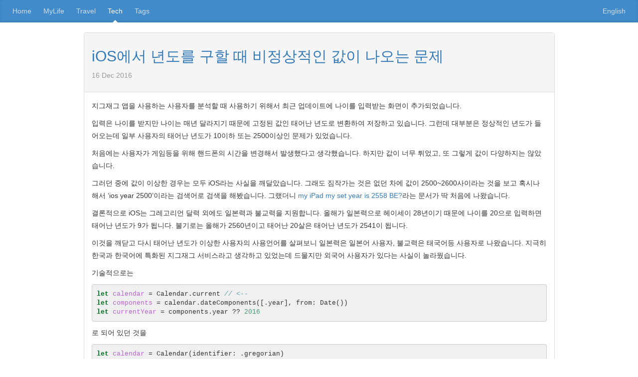

--- FILE ---
content_type: text/html; charset=utf-8
request_url: http://sixmen.com/ko/tech/page/14/
body_size: 7613
content:
<!DOCTYPE html>
<html lang='ko'>

<head>
  <meta charset='utf-8'>

  
  <title>sixmen.com: Tech</title>
  
  
  <meta name='author' content='Sangmin Yoon'>
  <meta name='viewport' content='width=device-width, initial-scale=1.0'>

  <link rel='stylesheet' href='https://maxcdn.bootstrapcdn.com/bootstrap/3.3.6/css/bootstrap.min.css'>
  <link href='/css/style.css?body=1' rel='stylesheet' type='text/css' media='all'>
  <link href='/css/syntax.css?body=1' rel='stylesheet' type='text/css' media='all'>

  <!--[if lt IE 9]>
  <script src='https://oss.maxcdn.com/libs/html5shiv/3.7.0/html5shiv.js'></script>
  <script src='https://oss.maxcdn.com/libs/respond.js/1.4.2/respond.min.js'></script>
  <![endif]-->
</head>

<body>
<div class='hp-navbar'>
  <div class='container-fluid'>
    <div class='row'>
      <div class='col-xs-12'>
        
        <nav class='hp-nav'>
          <a class='hp-nav-item'
            href='/ko/'>Home</a>
          <a class='hp-nav-item'
            href='/ko/mylife/'>MyLife</a>
          <a class='hp-nav-item'
            href='/ko/travel/'>Travel</a>
          <a class='hp-nav-item active'
            href='/ko/tech/'>Tech</a>
          <a class='hp-nav-item'
            href='/ko/tags/'>Tags</a>
          <a class='hp-nav-item pull-right' href='/en/'>English</a>
        </nav>
      </div>
    </div>
  </div>
</div>



<div class='container'>

  <div class='row' style='margin-top: 20px;'>

    <div class='col-sm-10 col-sm-offset-1'>
      
      <div class='panel panel-default'>
        <div class='panel-heading'>
          <h2 class='posts-title'><a href='/ko/tech/2016-12-16-1-ios-calendar/'>iOS에서 년도를 구할 때 비정상적인 값이 나오는 문제</a></h2>
          <p class='posts-date'>16 Dec 2016</p>
        </div>
        <div class='panel-body'>
          <p>지그재그 앱을 사용하는 사용자를 분석할 때 사용하기 위해서
최근 업데이트에 나이를 입력받는 화면이 추가되었습니다.</p>
<p>입력은 나이를 받지만 나이는 매년 달라지기 때문에 고정된 값인 태어난 년도로 변환하여 저장하고 있습니다.
그런데 대부분은 정상적인 년도가 들어오는데 일부 사용자의 태어난 년도가 10이하 또는 2500이상인 문제가 있었습니다.</p>
<p>처음에는 사용자가 게임등을 위해 핸드폰의 시간을 변경해서 발생했다고 생각했습니다.
하지만 값이 너무 튀었고, 또 그렇게 값이 다양하지는 않았습니다.</p>
<p>그러던 중에 값이 이상한 경우는 모두 iOS라는 사실을 깨달았습니다.
그래도 짐작가는 것은 없던 차에 값이 2500~2600사이라는 것을 보고 혹시나 해서 &lsquo;ios year 2500&rsquo;이라는
검색어로 검색을 해봤습니다. 그랬더니 <a href="http://forums.imore.com/general-apple-news-discussion/262432-my-ipad-my-set-year-2558-a.html">my iPad my set year is 2558 BE?</a>라는
문서가 딱 처음에 나왔습니다.</p>
<p>결론적으로 iOS는 그레고리언 달력 외에도 일본력과 불교력을 지원합니다.
올해가 일본력으로 헤이세이 28년이기 때문에 나이를 20으로 입력하면 태어난 년도가 9가 됩니다.
불기로는 올해가 2560년이고 태어난 20살은 태어난 년도가 2541이 됩니다.</p>
<p>이것을 깨닫고 다시 태어난 년도가 이상한 사용자의 사용언어를 살펴보니 일본력은 일본어 사용자,
불교력은 태국어등 사용자로 나왔습니다.
지극히 한국과 한국어에 특화된 지그재그 서비스라고 생각하고 있었는데 드물지만 외국어 사용자가 있다는 사실이 놀라웠습니다.</p>
<p>기술적으로는</p>
<div class="highlight"><pre tabindex="0" class="chroma"><code class="language-swift" data-lang="swift"><span class="line"><span class="cl"><span class="kd">let</span> <span class="nv">calendar</span> <span class="p">=</span> <span class="n">Calendar</span><span class="p">.</span><span class="n">current</span> <span class="c1">// &lt;--</span>
</span></span><span class="line"><span class="cl"><span class="kd">let</span> <span class="nv">components</span> <span class="p">=</span> <span class="n">calendar</span><span class="p">.</span><span class="n">dateComponents</span><span class="p">([.</span><span class="n">year</span><span class="p">],</span> <span class="n">from</span><span class="p">:</span> <span class="n">Date</span><span class="p">())</span>
</span></span><span class="line"><span class="cl"><span class="kd">let</span> <span class="nv">currentYear</span> <span class="p">=</span> <span class="n">components</span><span class="p">.</span><span class="n">year</span> <span class="p">??</span> <span class="mi">2016</span></span></span></code></pre></div>
<p>로 되어 있던 것을</p>
<div class="highlight"><pre tabindex="0" class="chroma"><code class="language-swift" data-lang="swift"><span class="line"><span class="cl"><span class="kd">let</span> <span class="nv">calendar</span> <span class="p">=</span> <span class="n">Calendar</span><span class="p">(</span><span class="n">identifier</span><span class="p">:</span> <span class="p">.</span><span class="n">gregorian</span><span class="p">)</span></span></span></code></pre></div>
<p>로 변경했더니 사용자가 설정한 캘린더와 상관없이 기대한 값이 반환되었습니다.</p>
<p>혹시 유사한 증상이 있을 경우 한번 의심해보시면 좋을 것 같습니다.</p>

        </div>
      </div>
      
      <div class='panel panel-default'>
        <div class='panel-heading'>
          <h2 class='posts-title'><a href='/ko/tech/2016-12-15-1-match-multiple-patterns/'>문자열이 여러개의 패턴에 일치하는지 여부 검사하기</a></h2>
          <p class='posts-date'>15 Dec 2016</p>
        </div>
        <div class='panel-body'>
          <p>지그재그에서는 현재 하루에 수천만개의 사용자 로그가 쌓이고 있습니다.
그리고 이 로그를 분석해 사용자가 얼마나 쇼핑몰에 가입을 하는지,
주문을 얼마나 하는지 살피고 있습니다.</p>
<p>그런데 지그재그가 지원하는 수많은 쇼핑몰은 다양한 솔루션을 사용하고 있고,
그에 따라 패턴도 전부 제각각입니다.
따라서 어떤 로그가 가입 페이지인지, 주문 페이지인지 확인하기 위해서
모든 솔루션의 패턴과 대조를 해야 합니다.</p>
<p>오늘은 이러한 대조를 어떻게 하고 있는지 살펴보겠습니다.
분석은 여러가지 언어로 하고 있지만, 여기서는 JavaScript를 살펴보겠습니다.</p>
<p>JavaScript에서 어떤 문자열이 패턴을 포함하고 있는지 검사하는 방법은 다음과 같은 것들이 있습니다.
<a href="https://developer.mozilla.org/ko/docs/Web/JavaScript/Reference/Global_Objects/String/indexOf">String.prototype.indexOf</a>,
<a href="https://developer.mozilla.org/ko/docs/Web/JavaScript/Reference/Global_Objects/String/includes">String.prototype.includes</a>,
<a href="https://developer.mozilla.org/ko/docs/Web/JavaScript/Reference/Global_Objects/String/match">String.prototype.match</a>,
<a href="https://developer.mozilla.org/ko/docs/Web/JavaScript/Reference/Global_Objects/RegExp/test">RegExp.prototype.test</a>.</p>
<p>우선 10만개짜리 로그들을 놓고 간단한 문자열 포함 여부 검사를 각 방법으로 해서 시간을 비교해봤습니다.</p>
<div class="highlight"><pre tabindex="0" class="chroma"><code class="language-coffeescript" data-lang="coffeescript"><span class="line"><span class="cl"><span class="nv">fs = </span><span class="nx">require</span> <span class="s">&#39;fs&#39;</span>
</span></span><span class="line"><span class="cl"><span class="nv">logs = </span><span class="nx">fs</span><span class="p">.</span><span class="nx">readFileSync</span><span class="p">(</span><span class="s">&#39;logs&#39;</span><span class="p">,</span> <span class="s">&#39;utf-8&#39;</span><span class="p">).</span><span class="nx">split</span><span class="p">(</span><span class="s">&#39;\n&#39;</span><span class="p">)</span>
</span></span><span class="line"><span class="cl">
</span></span><span class="line"><span class="cl"><span class="nv">run = </span><span class="nf">(name, fn) -&gt;</span>
</span></span><span class="line"><span class="cl">  <span class="nv">start = </span><span class="nb">Date</span><span class="p">.</span><span class="nx">now</span><span class="p">()</span>
</span></span><span class="line"><span class="cl">  <span class="k">for</span> <span class="nx">i</span> <span class="k">in</span> <span class="p">[</span><span class="mi">0</span><span class="p">...</span><span class="mi">1000</span><span class="p">]</span>
</span></span><span class="line"><span class="cl">    <span class="nx">fn</span><span class="p">()</span>
</span></span><span class="line"><span class="cl">  <span class="nx">console</span><span class="p">.</span><span class="nx">log</span> <span class="s">&#34;</span><span class="si">#{</span><span class="nx">name</span><span class="si">}</span><span class="s"> - </span><span class="si">#{</span><span class="nb">Date</span><span class="p">.</span><span class="nx">now</span><span class="p">()</span><span class="o">-</span><span class="nx">start</span><span class="si">}</span><span class="s">ms&#34;</span>
</span></span><span class="line"><span class="cl">
</span></span><span class="line"><span class="cl"><span class="nx">run</span> <span class="s">&#39;indexOf&#39;</span><span class="p">,</span> <span class="nf">-&gt;</span>
</span></span><span class="line"><span class="cl">  <span class="nv">count = </span><span class="mi">0</span>
</span></span><span class="line"><span class="cl">  <span class="k">for</span> <span class="nx">log</span> <span class="k">in</span> <span class="nx">logs</span>
</span></span><span class="line"><span class="cl">    <span class="k">if</span> <span class="nx">log</span><span class="p">.</span><span class="nx">indexOf</span><span class="p">(</span><span class="s">&#39;o&#39;</span><span class="p">)</span> <span class="o">&gt;</span> <span class="mi">0</span>
</span></span><span class="line"><span class="cl">      <span class="nx">count</span><span class="o">++</span>
</span></span><span class="line"><span class="cl">
</span></span><span class="line"><span class="cl"><span class="nx">run</span> <span class="s">&#39;includes&#39;</span><span class="p">,</span> <span class="nf">-&gt;</span>
</span></span><span class="line"><span class="cl">  <span class="nv">count = </span><span class="mi">0</span>
</span></span><span class="line"><span class="cl">  <span class="k">for</span> <span class="nx">log</span> <span class="k">in</span> <span class="nx">logs</span>
</span></span><span class="line"><span class="cl">    <span class="k">if</span> <span class="nx">log</span><span class="p">.</span><span class="nx">includes</span> <span class="s">&#39;o&#39;</span>
</span></span><span class="line"><span class="cl">      <span class="nx">count</span><span class="o">++</span>
</span></span><span class="line"><span class="cl">
</span></span><span class="line"><span class="cl"><span class="nx">run</span> <span class="s">&#39;test&#39;</span><span class="p">,</span> <span class="nf">-&gt;</span>
</span></span><span class="line"><span class="cl">  <span class="nv">count = </span><span class="mi">0</span>
</span></span><span class="line"><span class="cl">  <span class="k">for</span> <span class="nx">log</span> <span class="k">in</span> <span class="nx">logs</span>
</span></span><span class="line"><span class="cl">    <span class="k">if</span> <span class="sr">/o/</span><span class="p">.</span><span class="nx">test</span> <span class="nx">log</span>
</span></span><span class="line"><span class="cl">      <span class="nx">count</span><span class="o">++</span>
</span></span><span class="line"><span class="cl">
</span></span><span class="line"><span class="cl"><span class="nx">run</span> <span class="s">&#39;match&#39;</span><span class="p">,</span> <span class="nf">-&gt;</span>
</span></span><span class="line"><span class="cl">  <span class="nv">count = </span><span class="mi">0</span>
</span></span><span class="line"><span class="cl">  <span class="k">for</span> <span class="nx">log</span> <span class="k">in</span> <span class="nx">logs</span>
</span></span><span class="line"><span class="cl">    <span class="k">if</span> <span class="nx">log</span><span class="p">.</span><span class="nx">match</span> <span class="o">/</span><span class="nx">o</span><span class="o">/</span>
</span></span><span class="line"><span class="cl">      <span class="nx">count</span><span class="o">++</span></span></span></code></pre></div>
<p>다음은 그 결과입니다.</p>
<pre tabindex="0"><code>indexOf - 6517ms
includes - 7247ms
test - 13539ms
match - 14369ms
</code></pre><p>속도 차이가 많아보입니다.</p>
<p>이번에는 검색 패턴을 좀더 실제에 가깝게 해봤습니다.</p>
<div class="highlight"><pre tabindex="0" class="chroma"><code class="language-coffeescript" data-lang="coffeescript"><span class="line"><span class="cl"><span class="nx">run</span> <span class="s">&#39;indexOf&#39;</span><span class="p">,</span> <span class="nf">-&gt;</span>
</span></span><span class="line"><span class="cl">  <span class="nv">count = </span><span class="mi">0</span>
</span></span><span class="line"><span class="cl">  <span class="k">for</span> <span class="nx">log</span> <span class="k">in</span> <span class="nx">logs</span>
</span></span><span class="line"><span class="cl">    <span class="k">if</span> <span class="nx">log</span><span class="p">.</span><span class="nx">indexOf</span><span class="p">(</span><span class="s">&#39;join.html&#39;</span><span class="p">)</span> <span class="o">&gt;</span> <span class="mi">0</span>
</span></span><span class="line"><span class="cl">      <span class="nx">count</span><span class="o">++</span>
</span></span><span class="line"><span class="cl">
</span></span><span class="line"><span class="cl"><span class="nx">run</span> <span class="s">&#39;includes&#39;</span><span class="p">,</span> <span class="nf">-&gt;</span>
</span></span><span class="line"><span class="cl">  <span class="nv">count = </span><span class="mi">0</span>
</span></span><span class="line"><span class="cl">  <span class="k">for</span> <span class="nx">log</span> <span class="k">in</span> <span class="nx">logs</span>
</span></span><span class="line"><span class="cl">    <span class="k">if</span> <span class="nx">log</span><span class="p">.</span><span class="nx">includes</span> <span class="s">&#39;join.html&#39;</span>
</span></span><span class="line"><span class="cl">      <span class="nx">count</span><span class="o">++</span>
</span></span><span class="line"><span class="cl">
</span></span><span class="line"><span class="cl"><span class="nx">run</span> <span class="s">&#39;test&#39;</span><span class="p">,</span> <span class="nf">-&gt;</span>
</span></span><span class="line"><span class="cl">  <span class="nv">count = </span><span class="mi">0</span>
</span></span><span class="line"><span class="cl">  <span class="k">for</span> <span class="nx">log</span> <span class="k">in</span> <span class="nx">logs</span>
</span></span><span class="line"><span class="cl">    <span class="k">if</span> <span class="sr">/join\.html/</span><span class="p">.</span><span class="nx">test</span> <span class="nx">log</span>
</span></span><span class="line"><span class="cl">      <span class="nx">count</span><span class="o">++</span>
</span></span><span class="line"><span class="cl">
</span></span><span class="line"><span class="cl"><span class="nx">run</span> <span class="s">&#39;match&#39;</span><span class="p">,</span> <span class="nf">-&gt;</span>
</span></span><span class="line"><span class="cl">  <span class="nv">count = </span><span class="mi">0</span>
</span></span><span class="line"><span class="cl">  <span class="k">for</span> <span class="nx">log</span> <span class="k">in</span> <span class="nx">logs</span>
</span></span><span class="line"><span class="cl">    <span class="k">if</span> <span class="nx">log</span><span class="p">.</span><span class="nx">match</span> <span class="o">/</span><span class="nx">join</span><span class="err">\</span><span class="p">.</span><span class="nx">html</span><span class="o">/</span>
</span></span><span class="line"><span class="cl">      <span class="nx">count</span><span class="o">++</span></span></span></code></pre></div>
<p>다음은 그 결과입니다.</p>
<pre tabindex="0"><code>indexOf - 6812ms
includes - 7947ms
test - 10420ms
match - 10943ms
</code></pre><p>indexOf, includes에 대해서 시간이 증가하는 것은 예상된 것이지만,
정규식을 쓰는 경우 오히려 시간이 감소했습니다.
혹시 이유를 아시는 분은 알려주시면 감사하겠습니다.</p>
<p>그래도 indexOf가 가장 빠르지만, 우리가 원하는 패턴은 하나가 아닙니다.
패턴을 두개로 늘려봤습니다.</p>
<div class="highlight"><pre tabindex="0" class="chroma"><code class="language-coffeescript" data-lang="coffeescript"><span class="line"><span class="cl"><span class="nx">run</span> <span class="s">&#39;indexOf&#39;</span><span class="p">,</span> <span class="nf">-&gt;</span>
</span></span><span class="line"><span class="cl">  <span class="nv">count = </span><span class="mi">0</span>
</span></span><span class="line"><span class="cl">  <span class="k">for</span> <span class="nx">log</span> <span class="k">in</span> <span class="nx">logs</span>
</span></span><span class="line"><span class="cl">    <span class="k">if</span> <span class="nx">log</span><span class="p">.</span><span class="nx">indexOf</span><span class="p">(</span><span class="s">&#39;join.html&#39;</span><span class="p">)</span> <span class="o">&gt;</span> <span class="mi">0</span> <span class="o">or</span> <span class="nx">log</span><span class="p">.</span><span class="nx">indexOf</span><span class="p">(</span><span class="s">&#39;join_contract.html&#39;</span><span class="p">)</span> <span class="o">&gt;</span> <span class="mi">0</span>
</span></span><span class="line"><span class="cl">      <span class="nx">count</span><span class="o">++</span>
</span></span><span class="line"><span class="cl">
</span></span><span class="line"><span class="cl"><span class="nx">run</span> <span class="s">&#39;includes&#39;</span><span class="p">,</span> <span class="nf">-&gt;</span>
</span></span><span class="line"><span class="cl">  <span class="nv">count = </span><span class="mi">0</span>
</span></span><span class="line"><span class="cl">  <span class="k">for</span> <span class="nx">log</span> <span class="k">in</span> <span class="nx">logs</span>
</span></span><span class="line"><span class="cl">    <span class="k">if</span> <span class="nx">log</span><span class="p">.</span><span class="nx">includes</span><span class="p">(</span><span class="s">&#39;join.html&#39;</span><span class="p">)</span> <span class="o">or</span> <span class="nx">log</span><span class="p">.</span><span class="nx">includes</span><span class="p">(</span><span class="s">&#39;join_contract.html&#39;</span><span class="p">)</span>
</span></span><span class="line"><span class="cl">      <span class="nx">count</span><span class="o">++</span>
</span></span><span class="line"><span class="cl">
</span></span><span class="line"><span class="cl"><span class="nx">run</span> <span class="s">&#39;test&#39;</span><span class="p">,</span> <span class="nf">-&gt;</span>
</span></span><span class="line"><span class="cl">  <span class="nv">count = </span><span class="mi">0</span>
</span></span><span class="line"><span class="cl">  <span class="k">for</span> <span class="nx">log</span> <span class="k">in</span> <span class="nx">logs</span>
</span></span><span class="line"><span class="cl">    <span class="k">if</span> <span class="sr">/join\.html|join_contract\.html/</span><span class="p">.</span><span class="nx">test</span> <span class="nx">log</span>
</span></span><span class="line"><span class="cl">      <span class="nx">count</span><span class="o">++</span>
</span></span><span class="line"><span class="cl">
</span></span><span class="line"><span class="cl"><span class="nx">run</span> <span class="s">&#39;match&#39;</span><span class="p">,</span> <span class="nf">-&gt;</span>
</span></span><span class="line"><span class="cl">  <span class="nv">count = </span><span class="mi">0</span>
</span></span><span class="line"><span class="cl">  <span class="k">for</span> <span class="nx">log</span> <span class="k">in</span> <span class="nx">logs</span>
</span></span><span class="line"><span class="cl">    <span class="k">if</span> <span class="nx">log</span><span class="p">.</span><span class="nx">match</span> <span class="o">/</span><span class="nx">join</span><span class="err">\</span><span class="p">.</span><span class="nx">html</span><span class="o">|</span><span class="nx">join_contract</span><span class="err">\</span><span class="p">.</span><span class="nx">html</span><span class="o">/</span>
</span></span><span class="line"><span class="cl">      <span class="nx">count</span><span class="o">++</span></span></span></code></pre></div>
<p>다음은 그 결과입니다.</p>
<pre tabindex="0"><code>indexOf - 12686ms
includes - 13864ms
test - 11690ms
match - 12089ms
</code></pre><p>패턴이 두개만 되도 정규식이 빠릅니다. 심지어 저희는 패턴이 일단 10개는 넘습니다.
그래서 정규식의 test를 쓰는 것으로 결정을 했습니다.
그리고 알려진 패턴을 추가했습니다.</p>
<div class="highlight"><pre tabindex="0" class="chroma"><code class="language-coffeescript" data-lang="coffeescript"><span class="line"><span class="cl"><span class="nv">PATTERN = </span><span class="sr">/join\.html|join_contract\.html|member\/register|register_form\.php|..../</span></span></span></code></pre></div>
<p>10개미만일때는 그래도 괜찮은데 길어지니까 어디까지가 하나의 패턴인지 눈에 안 들어옵니다.
거기에 일일이 기억하기 어려워서 각 패턴이 어떤 솔루션의 것인지 주석을 달고 싶어졌습니다.
그래서 정규식을 여러 줄로 나눠서 쓸 수 있는지 찾아봤습니다.
몇몇언어(예. Perl)는 정규식 자체를 여러 줄로 나눌 수 있지만 JavaScript는 그런 문법은 없는 것 같습니다.</p>
<p>방법을 찾아보니 <a href="http://stackoverflow.com/q/12317049">regex - How to split a long regular expression into multiple lines in JavaScript? - Stack Overflow</a>를 찾을 수 있었습니다.
그 중에서도 단순히 문자열을 합친 후 RegExp 생성자를 이용하는 것은 문자열 escape에 신경을 써야 해서,
최종적으로는 <a href="http://stackoverflow.com/a/34755045">두번째 답변</a>의 방법을 이용하기로 했습니다.</p>
<div class="highlight"><pre tabindex="0" class="chroma"><code class="language-coffeescript" data-lang="coffeescript"><span class="line"><span class="cl"><span class="nv">PATTERNS = </span><span class="p">[</span>
</span></span><span class="line"><span class="cl">    <span class="sr">/join\.html/</span><span class="p">,</span> <span class="c1"># 솔루션 A
</span></span></span><span class="line"><span class="cl"><span class="c1"></span>    <span class="sr">/join_contract\.html/</span><span class="p">,</span> <span class="c1"># 솔루션 B
</span></span></span><span class="line"><span class="cl"><span class="c1"></span>    <span class="sr">/member\/register/</span><span class="p">,</span> <span class="c1"># 솔루션 C
</span></span></span><span class="line"><span class="cl"><span class="c1"></span>    <span class="sr">/register_form\.php/</span><span class="p">,</span> <span class="c1"># 솔루션 D
</span></span></span><span class="line"><span class="cl"><span class="c1"></span>    <span class="p">...</span>
</span></span><span class="line"><span class="cl"><span class="p">]</span>
</span></span><span class="line"><span class="cl"><span class="nv">PATTERN_RE = </span><span class="k">new</span> <span class="nb">RegExp</span> <span class="nx">PATTERNS</span><span class="p">.</span><span class="nx">map</span><span class="p">(</span><span class="nf">(p) -&gt;</span> <span class="nx">p</span><span class="p">.</span><span class="nx">source</span><span class="p">).</span><span class="nx">join</span><span class="p">(</span><span class="s">&#39;|&#39;</span><span class="p">)</span></span></span></code></pre></div>
<p>이상 패턴 일치 여부 검사 방법이였습니다.
(원래는 JavaScript에서 정규식을 여러 줄로 쓰는 방법에 대해서 쓰려던 건데 사족이 붙어서 길어졌네요)</p>

        </div>
      </div>
      
      <div class='panel panel-default'>
        <div class='panel-heading'>
          <h2 class='posts-title'><a href='/ko/tech/2016-12-14-1-language-comparison-regular-expression-capturing-group/'>언어 비교 - 정규식 캡쳐링 그룹</a></h2>
          <p class='posts-date'>14 Dec 2016</p>
        </div>
        <div class='panel-body'>
          
<div class='langsheet'>

<div class='panel panel-info'>
  <div class='panel-heading'>C</div>
  <div class='panel-body'>
    <span class='cmd_keyword'>const</span>&nbsp;<span class='cmd_keyword'>char</span>&nbsp;*str&nbsp;=&nbsp;<span class='cmd_string'>"2016-12-05"</span>;<br><span class='cmd_stdlib'>regex_t</span>&nbsp;rx;<br><span class='cmd_keyword'>if</span>&nbsp;(<span class='cmd_stdlib'>regcomp</span>(&amp;rx,&nbsp;"([[:digit:]]{4})-([[:digit:]]{2})-([[:digit:]]{2})",&nbsp;<span class='cmd_stdlib'>REG_EXTENDED</span>)==0)&nbsp;{<br>&nbsp;&nbsp;<span class='cmd_stdlib'>regmatch_t</span>&nbsp;m[<span class='cmd_number'>4</span>];<br>&nbsp;&nbsp;if&nbsp;(<span class='cmd_stdlib'>regexec</span>(&amp;rx,&nbsp;str,&nbsp;<span class='cmd_number'>4</span>,&nbsp;m,&nbsp;<span class='cmd_number'>0</span>)==<span class='cmd_number'>0</span>)&nbsp;{<br>&nbsp;&nbsp;&nbsp;&nbsp;<span class='cmd_keyword'>int</span>&nbsp;year&nbsp;=&nbsp;str2int(str+m[<span class='cmd_number'>1</span>].<span class='cmd_stdlib'>rm_so</span>,&nbsp;m[<span class='cmd_number'>1</span>].<span class='cmd_stdlib'>rm_eo</span>&nbsp;-&nbsp;m[<span class='cmd_number'>1</span>].<span class='cmd_stdlib'>rm_so</span>);<br>&nbsp;&nbsp;&nbsp;&nbsp;<span class='cmd_keyword'>int</span>&nbsp;month&nbsp;=&nbsp;str2int(str+m[<span class='cmd_number'>2</span>].<span class='cmd_stdlib'>rm_so</span>,&nbsp;m[<span class='cmd_number'>2</span>].<span class='cmd_stdlib'>rm_eo</span>&nbsp;-&nbsp;m[<span class='cmd_number'>2</span>].<span class='cmd_stdlib'>rm_so</span>);<br>&nbsp;&nbsp;&nbsp;&nbsp;<span class='cmd_keyword'>int</span>&nbsp;day&nbsp;=&nbsp;str2int(str+m[<span class='cmd_number'>3</span>].<span class='cmd_stdlib'>rm_so</span>,&nbsp;m[<span class='cmd_number'>3</span>].<span class='cmd_stdlib'>rm_eo</span>&nbsp;-&nbsp;m[<span class='cmd_number'>3</span>].<span class='cmd_stdlib'>rm_so</span>);<br>&nbsp;&nbsp;}<br>&nbsp;&nbsp;<span class='cmd_stdlib'>regfree</span>(&amp;rx);<br>}
  </div>
  <div class='panel-footer'>
    #include &lt;regex.h&gt;<br>
int str2int(const char *str, int len) {<br>
  int value = 0;<br>
  char *tmp = strndup(str, len);<br>
  value = strtol(tmp, (char **)NULL, 10);<br>
  free(tmp);<br>
  return value;<br>
}
  </div>
</div>

<div class='panel panel-info'>
  <div class='panel-heading'>C++</div>
  <div class='panel-body'>
    <span class='cmd_stdlib'>string</span>&nbsp;str(<span class='cmd_string'>"2016-12-05"</span>);<br><span class='cmd_stdlib'>regex</span>&nbsp;rx(<span class='cmd_string'>"(\\d{4})-(\\d{2})-(\\d{2})"</span>);<br><span class='cmd_stdlib'>smatch</span>&nbsp;m;<br><span class='cmd_keyword'>if</span>&nbsp;(<span class='cmd_stdlib'>regex_match</span>(str,&nbsp;m,&nbsp;rx))&nbsp;{<br>&nbsp;&nbsp;<span class='cmd_keyword'>int</span>&nbsp;year&nbsp;=&nbsp;<span class='cmd_stdlib'>stoi</span>(m.<span class='cmd_stdlib'>str</span>(<span class='cmd_number'>1</span>));<br>&nbsp;&nbsp;<span class='cmd_keyword'>int</span>&nbsp;month&nbsp;=&nbsp;<span class='cmd_stdlib'>stoi</span>(m.<span class='cmd_stdlib'>str</span>(<span class='cmd_number'>2</span>));<br>&nbsp;&nbsp;<span class='cmd_keyword'>int</span>&nbsp;day&nbsp;=&nbsp;<span class='cmd_stdlib'>stoi</span>(m.<span class='cmd_stdlib'>str</span>(<span class='cmd_number'>3</span>));<br>}
  </div>
  <div class='panel-footer'>
    #include &lt;regex&gt;
  </div>
</div>

<div class='panel panel-info'>
  <div class='panel-heading'>CoffeeScript</div>
  <div class='panel-body'>
    str&nbsp;=&nbsp;<span class='cmd_string'>'2016-12-05'</span><br><span class='cmd_keyword'>if</span>&nbsp;/(\d{4})-(\d{2})-(\d{2})/.<span class='cmd_stdlib'>test</span>&nbsp;str<br>&nbsp;&nbsp;year&nbsp;=&nbsp;<span class='cmd_stdlib'>Number</span>&nbsp;<span class='cmd_stdlib'>RegExp</span>.<span class='cmd_stdlib'>$1</span><br>&nbsp;&nbsp;month&nbsp;=&nbsp;<span class='cmd_stdlib'>Number</span>&nbsp;<span class='cmd_stdlib'>RegExp</span>.<span class='cmd_stdlib'>$2</span><br>&nbsp;&nbsp;day&nbsp;=&nbsp;<span class='cmd_stdlib'>Number</span>&nbsp;<span class='cmd_stdlib'>RegExp</span>.<span class='cmd_stdlib'>$3</span>
  </div>
</div>

<div class='panel panel-info'>
  <div class='panel-heading'>Java</div>
  <div class='panel-body'>
    <span class='cmd_stdlib'>String</span>&nbsp;str&nbsp;=&nbsp;<span class='cmd_string'>"2016-12-05"</span>;<br><span class='cmd_stdlib'>Pattern</span>&nbsp;rx&nbsp;=&nbsp;<span class='cmd_stdlib'>Pattern</span>.<span class='cmd_stdlib'>compile</span>(<span class='cmd_string'>"(\\d{4})-(\\d{2})-(\\d{2})"</span>);<br><span class='cmd_stdlib'>Matcher</span>&nbsp;m&nbsp;=&nbsp;rx.<span class='cmd_stdlib'>matcher</span>(str);<br><span class='cmd_keyword'>if</span>&nbsp;(m.<span class='cmd_stdlib'>matches</span>())&nbsp;{<br>&nbsp;&nbsp;<span class='cmd_keyword'>int</span>&nbsp;year&nbsp;=&nbsp;<span class='cmd_stdlib'>Integer</span>.<span class='cmd_stdlib'>parseInt</span>(m.<span class='cmd_stdlib'>group</span>(<span class='cmd_number'>1</span>));<br>&nbsp;&nbsp;<span class='cmd_keyword'>int</span>&nbsp;month&nbsp;=&nbsp;<span class='cmd_stdlib'>Integer</span>.<span class='cmd_stdlib'>parseInt</span>(m.<span class='cmd_stdlib'>group</span>(<span class='cmd_number'>2</span>));<br>&nbsp;&nbsp;<span class='cmd_keyword'>int</span>&nbsp;day&nbsp;=&nbsp;<span class='cmd_stdlib'>Integer</span>.<span class='cmd_stdlib'>parseInt</span>(m.<span class='cmd_stdlib'>group</span>(<span class='cmd_number'>3</span>));<br>}
  </div>
  <div class='panel-footer'>
    import java.util.regex.Matcher;<br>
import java.util.regex.Pattern;
  </div>
</div>

<div class='panel panel-info'>
  <div class='panel-heading'>JavaScript</div>
  <div class='panel-body'>
    <span class='cmd_keyword'>var</span>&nbsp;str&nbsp;=&nbsp;<span class='cmd_string'>'2016-12-05'</span>;<br><span class='cmd_keyword'>if</span>&nbsp;(/(\d{4})-(\d{2})-(\d{2})/.<span class='cmd_stdlib'>test</span>(str))&nbsp;{<br>&nbsp;&nbsp;<span class='cmd_keyword'>var</span>&nbsp;year&nbsp;=&nbsp;<span class='cmd_stdlib'>Number</span>(<span class='cmd_stdlib'>RegExp</span>.<span class='cmd_stdlib'>$1</span>);<br>&nbsp;&nbsp;<span class='cmd_keyword'>var</span>&nbsp;month&nbsp;=&nbsp;<span class='cmd_stdlib'>Number</span>(<span class='cmd_stdlib'>RegExp</span>.<span class='cmd_stdlib'>$2</span>);<br>&nbsp;&nbsp;<span class='cmd_keyword'>var</span>&nbsp;day&nbsp;=&nbsp;<span class='cmd_stdlib'>Number</span>(<span class='cmd_stdlib'>RegExp</span>.<span class='cmd_stdlib'>$3</span>);<br>}
  </div>
</div>

<div class='panel panel-info'>
  <div class='panel-heading'>Kotlin</div>
  <div class='panel-body'>
    <span class='cmd_keyword'>val</span>&nbsp;str&nbsp;=&nbsp;<span class='cmd_string'>"2016-12-05"</span><br><span class='cmd_keyword'>val</span>&nbsp;rx&nbsp;=&nbsp;<span class='cmd_string'>"(\\d{4})-(\\d{2})-(\\d{2})"</span>.<span class='cmd_stdlib'>toRegex</span>()<br><span class='cmd_keyword'>val</span>&nbsp;m&nbsp;=&nbsp;rx.<span class='cmd_stdlib'>matchEntire</span>(str)<br><span class='cmd_keyword'>if</span>&nbsp;(m!=null)&nbsp;{<br>&nbsp;&nbsp;<span class='cmd_keyword'>val</span>&nbsp;year&nbsp;=&nbsp;m.<span class='cmd_stdlib'>groups</span>[<span class='cmd_number'>1</span>]!!.<span class='cmd_stdlib'>value</span>.<span class='cmd_stdlib'>toInt</span>()<br>&nbsp;&nbsp;<span class='cmd_keyword'>val</span>&nbsp;month&nbsp;=&nbsp;m.<span class='cmd_stdlib'>groups</span>[<span class='cmd_number'>2</span>]!!.<span class='cmd_stdlib'>value</span>.<span class='cmd_stdlib'>toInt</span>()<br>&nbsp;&nbsp;<span class='cmd_keyword'>val</span>&nbsp;day&nbsp;=&nbsp;m.<span class='cmd_stdlib'>groups</span>[<span class='cmd_number'>3</span>]!!.<span class='cmd_stdlib'>value</span>.<span class='cmd_stdlib'>toInt</span>()<br>}
  </div>
</div>

<div class='panel panel-info'>
  <div class='panel-heading'>Lua</div>
  <div class='panel-body'>
    str&nbsp;=&nbsp;<span class='cmd_string'>'2016-12-05'</span><br>rx&nbsp;=&nbsp;<span class='cmd_string'>'(%d%d%d%d)-(%d%d)-(%d%d)'</span><br>year,&nbsp;month,&nbsp;day&nbsp;=&nbsp;<span class='cmd_stdlib'>string</span>.<span class='cmd_stdlib'>match</span>(str,&nbsp;rx)<br>year&nbsp;=&nbsp;<span class='cmd_stdlib'>tonumber</span>(year)<br>month&nbsp;=&nbsp;<span class='cmd_stdlib'>tonumber</span>(month)<br>day&nbsp;=&nbsp;<span class='cmd_stdlib'>tonumber</span>(day)
  </div>
</div>

<div class='panel panel-info'>
  <div class='panel-heading'>Objective-C</div>
  <div class='panel-body'>
    <span class='cmd_stdlib'>NSString</span>&nbsp;*str&nbsp;=&nbsp;<span class='cmd_string'>@"2016-12-05"</span>;<br><span class='cmd_stdlib'>NSRegularExpression</span>&nbsp;*rx&nbsp;=&nbsp;[<span class='cmd_stdlib'>NSRegularExpression</span>&nbsp;<span class='cmd_stdlib'>regularExpressionWithPattern</span>:<span class='cmd_string'>@"(\\d{4})-(\\d{2})-(\\d{2})"</span>&nbsp;<span class='cmd_stdlib'>options</span>:<span class='cmd_number'>0</span>&nbsp;<span class='cmd_stdlib'>error</span>:<span class='cmd_keyword'>nil</span>];<br><span class='cmd_stdlib'>NSTextCheckingResult</span>&nbsp;*m&nbsp;=&nbsp;[rx&nbsp;<span class='cmd_stdlib'>firstMatchInString</span>:str&nbsp;<span class='cmd_stdlib'>options</span>:<span class='cmd_number'>0</span>&nbsp;<span class='cmd_stdlib'>range</span>:<span class='cmd_stdlib'>NSMakeRange</span>(<span class='cmd_number'>0</span>,&nbsp;[str&nbsp;<span class='cmd_stdlib'>length</span>])];<br><span class='cmd_keyword'>if</span>&nbsp;(m!=<span class='cmd_keyword'>nil</span>)&nbsp;{<br>&nbsp;&nbsp;<span class='cmd_keyword'>NSInteger</span>&nbsp;year&nbsp;=&nbsp;[[str&nbsp;<span class='cmd_stdlib'>substringWithRange</span>:[m&nbsp;<span class='cmd_stdlib'>rangeAtIndex</span>:<span class='cmd_number'>1</span>]]&nbsp;<span class='cmd_stdlib'>integerValue</span>];<br>&nbsp;&nbsp;<span class='cmd_keyword'>NSInteger</span>&nbsp;month&nbsp;=&nbsp;[[str&nbsp;<span class='cmd_stdlib'>substringWithRange</span>:[m&nbsp;<span class='cmd_stdlib'>rangeAtIndex</span>:<span class='cmd_number'>2</span>]]&nbsp;<span class='cmd_stdlib'>integerValue</span>];<br>&nbsp;&nbsp;<span class='cmd_keyword'>NSInteger</span>&nbsp;day&nbsp;=&nbsp;[[str&nbsp;<span class='cmd_stdlib'>substringWithRange</span>:[m&nbsp;<span class='cmd_stdlib'>rangeAtIndex</span>:<span class='cmd_number'>3</span>]]&nbsp;<span class='cmd_stdlib'>integerValue</span>];<br>}
  </div>
</div>

<div class='panel panel-info'>
  <div class='panel-heading'>Perl</div>
  <div class='panel-body'>
    $str&nbsp;=&nbsp;<span class='cmd_string'>'2016-12-05'</span>;<br>$rx&nbsp;=&nbsp;<span class='cmd_keyword'>qr</span>/(\d{4})-(\d{2})-(\d{2})/;<br><span class='cmd_keyword'>if</span>&nbsp;($str&nbsp;=~&nbsp;$rx)&nbsp;{<br>&nbsp;&nbsp;($year,&nbsp;$month,&nbsp;$day)&nbsp;=&nbsp;(<span class='cmd_keyword'>int</span>&nbsp;$1,&nbsp;<span class='cmd_keyword'>int</span>&nbsp;$2,&nbsp;<span class='cmd_keyword'>int</span>&nbsp;$3);<br>}
  </div>
</div>

<div class='panel panel-info'>
  <div class='panel-heading'>PHP</div>
  <div class='panel-body'>
    $str&nbsp;=&nbsp;<span class='cmd_string'>'2016-12-05'</span>;<br>$rx&nbsp;=&nbsp;<span class='cmd_string'>'/(\d{4})-(\d{2})-(\d{2})/'</span>;<br><span class='cmd_keyword'>if</span>&nbsp;(<span class='cmd_stdlib'>preg_match</span>($rx,&nbsp;$str,&nbsp;$m))&nbsp;{<br>&nbsp;&nbsp;$year&nbsp;=&nbsp;(<span class='cmd_keyword'>int</span>)$m[<span class='cmd_number'>1</span>];<br>&nbsp;&nbsp;$month&nbsp;=&nbsp;(<span class='cmd_keyword'>int</span>)$m[<span class='cmd_number'>2</span>];<br>&nbsp;&nbsp;$day&nbsp;=&nbsp;(<span class='cmd_keyword'>int</span>)$m[<span class='cmd_number'>3</span>];<br>&nbsp;&nbsp;<span class='cmd_comment'>//&nbsp;if&nbsp;you&nbsp;don't&nbsp;need&nbsp;integers</span><br>&nbsp;&nbsp;<span class='cmd_keyword'>list</span>($_,&nbsp;$year,&nbsp;$month,&nbsp;$day)&nbsp;=&nbsp;$m;<br>}
  </div>
</div>

<div class='panel panel-info'>
  <div class='panel-heading'>Python</div>
  <div class='panel-body'>
    str&nbsp;=&nbsp;<span class='cmd_string'>'2016-12-05'</span><br>rx&nbsp;=&nbsp;<span class='cmd_string'>'(\\d{4})-(\\d{2})-(\\d{2})'</span><br>m&nbsp;=&nbsp;<span class='cmd_stdlib'>re</span>.<span class='cmd_stdlib'>search</span>(rx,&nbsp;str)<br><span class='cmd_keyword'>if</span>&nbsp;m:<br>&nbsp;&nbsp;year&nbsp;=&nbsp;<span class='cmd_stdlib'>int</span>(m.<span class='cmd_stdlib'>group</span>(<span class='cmd_number'>1</span>))<br>&nbsp;&nbsp;month&nbsp;=&nbsp;<span class='cmd_stdlib'>int</span>(m.<span class='cmd_stdlib'>group</span>(<span class='cmd_number'>2</span>))<br>&nbsp;&nbsp;day&nbsp;=&nbsp;<span class='cmd_stdlib'>int</span>(m.<span class='cmd_stdlib'>group</span>(<span class='cmd_number'>3</span>))<br>&nbsp;&nbsp;<span class='cmd_comment'>//&nbsp;if&nbsp;you&nbsp;don't&nbsp;need&nbsp;integers</span><br>&nbsp;&nbsp;year,&nbsp;month,&nbsp;day&nbsp;=&nbsp;m.<span class='cmd_stdlib'>groups</span>()
  </div>
  <div class='panel-footer'>
    import re
  </div>
</div>

<div class='panel panel-info'>
  <div class='panel-heading'>Ruby</div>
  <div class='panel-body'>
    <span class='cmd_comment'>//&nbsp;using&nbsp;method</span><br>str&nbsp;=&nbsp;<span class='cmd_string'>'2016-12-05'</span><br>rx&nbsp;=&nbsp;/(\d{4})-(\d{2})-(\d{2})/<br>m&nbsp;=&nbsp;rx.<span class='cmd_stdlib'>match</span>(str)<br><span class='cmd_keyword'>if</span>&nbsp;m<br>&nbsp;&nbsp;year&nbsp;=&nbsp;m[<span class='cmd_number'>1</span>].<span class='cmd_stdlib'>to_i</span><br>&nbsp;&nbsp;month&nbsp;=&nbsp;m[<span class='cmd_number'>2</span>].<span class='cmd_stdlib'>to_i</span><br>&nbsp;&nbsp;day&nbsp;=&nbsp;m[<span class='cmd_number'>3</span>].<span class='cmd_stdlib'>to_i</span><br>&nbsp;&nbsp;<span class='cmd_comment'>//&nbsp;if&nbsp;you&nbsp;don't&nbsp;need&nbsp;integers</span><br>&nbsp;&nbsp;year,&nbsp;month,&nbsp;day&nbsp;=&nbsp;m[<span class='cmd_number'>1</span>..<span class='cmd_number'>3</span>]<br>end<br><span class='cmd_hr'></span><br><span class='cmd_comment'>//&nbsp;using&nbsp;pattern-matching&nbsp;operator</span><br>str&nbsp;=&nbsp;<span class='cmd_string'>'2016-12-05'</span><br>rx&nbsp;=&nbsp;/(\d{4})-(\d{2})-(\d{2})/<br><span class='cmd_keyword'>if</span>&nbsp;rx&nbsp;=~&nbsp;str<br>&nbsp;&nbsp;year&nbsp;=&nbsp;$~[<span class='cmd_number'>1</span>].<span class='cmd_stdlib'>to_i</span><br>&nbsp;&nbsp;month&nbsp;=&nbsp;$~[<span class='cmd_number'>2</span>].<span class='cmd_stdlib'>to_i</span><br>&nbsp;&nbsp;day&nbsp;=&nbsp;$~[<span class='cmd_number'>3</span>].<span class='cmd_stdlib'>to_i</span><br>&nbsp;&nbsp;<span class='cmd_comment'>//&nbsp;if&nbsp;you&nbsp;don't&nbsp;need&nbsp;integers</span><br>&nbsp;&nbsp;year,&nbsp;month,&nbsp;day&nbsp;=&nbsp;$~[<span class='cmd_number'>1</span>..<span class='cmd_number'>3</span>]<br>end
  </div>
</div>

<div class='panel panel-info'>
  <div class='panel-heading'>Swift</div>
  <div class='panel-body'>
    <span class='cmd_keyword'>let</span>&nbsp;str&nbsp;=&nbsp;<span class='cmd_string'>"2016-12-05"</span><br><span class='cmd_keyword'>let</span>&nbsp;rx&nbsp;=&nbsp;<span class='cmd_keyword'>try!</span>&nbsp;<span class='cmd_stdlib'>NSRegularExpression</span>(<span class='cmd_stdlib'>pattern</span>:&nbsp;<span class='cmd_string'>"(\\d{4})-(\\d{2})-(\\d{2})"</span>,&nbsp;<span class='cmd_stdlib'>options</span>:&nbsp;[])<br><span class='cmd_keyword'>if</span>&nbsp;<span class='cmd_keyword'>let</span>&nbsp;m&nbsp;=&nbsp;rx.<span class='cmd_stdlib'>firstMatch</span>(<span class='cmd_stdlib'>in</span>:&nbsp;str,&nbsp;<span class='cmd_stdlib'>options</span>:&nbsp;[],&nbsp;<span class='cmd_stdlib'>range</span>:&nbsp;<span class='cmd_stdlib'>NSRange</span>(<span class='cmd_stdlib'>location</span>:&nbsp;<span class='cmd_number'>0</span>,&nbsp;<span class='cmd_stdlib'>length</span>:&nbsp;(str&nbsp;<span class='cmd_keyword'>as</span>&nbsp;<span class='cmd_stdlib'>NSString</span>).<span class='cmd_stdlib'>length</span>))&nbsp;{<br>&nbsp;&nbsp;<span class='cmd_keyword'>let</span>&nbsp;year&nbsp;=&nbsp;<span class='cmd_stdlib'>Int</span>((str&nbsp;<span class='cmd_keyword'>as</span>&nbsp;<span class='cmd_stdlib'>NSString</span>).<span class='cmd_stdlib'>substring</span>(<span class='cmd_stdlib'>with</span>:&nbsp;m.<span class='cmd_stdlib'>rangeAt</span>(<span class='cmd_number'>1</span>)))<br>&nbsp;&nbsp;<span class='cmd_keyword'>let</span>&nbsp;month&nbsp;=&nbsp;<span class='cmd_stdlib'>Int</span>((str&nbsp;<span class='cmd_keyword'>as</span>&nbsp;<span class='cmd_stdlib'>NSString</span>).<span class='cmd_stdlib'>substring</span>(<span class='cmd_stdlib'>with</span>:&nbsp;m.<span class='cmd_stdlib'>rangeAt</span>(<span class='cmd_number'>2</span>)))<br>&nbsp;&nbsp;<span class='cmd_keyword'>let</span>&nbsp;day&nbsp;=&nbsp;<span class='cmd_stdlib'>Int</span>((str&nbsp;<span class='cmd_keyword'>as</span>&nbsp;<span class='cmd_stdlib'>NSString</span>).<span class='cmd_stdlib'>substring</span>(<span class='cmd_stdlib'>with</span>:&nbsp;m.<span class='cmd_stdlib'>rangeAt</span>(<span class='cmd_number'>3</span>)))<br>}
  </div>
</div>

</div>

        </div>
      </div>
      
    </div>

    
<div class='col-xs-12 text-center'>
  
  <ul class='pagination'>
    
    <li><a href='/ko/tech/'>&laquo; 처음</a></li>
    <li><a href='/ko/tech/page/13/'>&lt; 이전</a></li>
    

    
    <li class='disabled'><span>&hellip;</span></li>
    

    
    
    
    
    
    
    
    
    
    
    
    
    
    
    
    
    
    
    
    
    
    
    
    
    
    
    
    
    
    
    
    
    
    
    
    
    
    
    
    
    
    
    
    
    
    
    
    
    
    
    
    
    
    
    
    
    
    
    
    <li><a href='/ko/tech/page/12/'>12</a></li>
    
    
    
    
    
    <li><a href='/ko/tech/page/13/'>13</a></li>
    
    
    
    
    
    <li class='active'><span>14</span></li>
    
    
    
    
    
    <li><a href='/ko/tech/page/15/'>15</a></li>
    
    
    
    
    
    <li><a href='/ko/tech/page/16/'>16</a></li>
    
    
    
    
    
    
    

    
    
    <li class='disabled'><span>&hellip;</span></li>
    

    
    <li><a href='/ko/tech/page/15/'>다음 &gt;</a></li>
    <li><a href='/ko/tech/page/17/'>끝 &raquo;</a></li>
    
  </ul>
  
</div>

  </div>

</div>

<div class='container-fluid'>
  <hr>
  <footer>
    <p>
      &copy; 2014-2021 Sangmin Yoon
      <span class='pull-right text-muted'>
        powered by
        <a href='https://gohugo.io/' target='_blank'>Hugo</a>
        ,
        <a href='http://getbootstrap.com/' target='_blank'>Bootstrap</a>
        ,
        <a href='http://www.dnsever.com' target='dnsever'><img src='http://banner.dnsever.com/dnsever-banner_62x15.gif'
            border='0' alt='DNS server, DNS service '></a>
      </span>
    </p>
  </footer>
</div>


<script type="application/javascript">
var doNotTrack = false;
if (!doNotTrack) {
	(function(i,s,o,g,r,a,m){i['GoogleAnalyticsObject']=r;i[r]=i[r]||function(){
	(i[r].q=i[r].q||[]).push(arguments)},i[r].l=1*new Date();a=s.createElement(o),
	m=s.getElementsByTagName(o)[0];a.async=1;a.src=g;m.parentNode.insertBefore(a,m)
	})(window,document,'script','https://www.google-analytics.com/analytics.js','ga');
	ga('create', 'UA-48366784-1', 'auto');
	
	ga('send', 'pageview');
}
</script>
<script src='https://code.jquery.com/jquery-1.12.4.min.js'></script>
<script src='https://maxcdn.bootstrapcdn.com/bootstrap/3.3.6/js/bootstrap.min.js'></script>

</body>

</html>


--- FILE ---
content_type: text/css; charset=utf-8
request_url: http://sixmen.com/css/style.css?body=1
body_size: 736
content:
body {
  line-height: 1.8;
}
img {
  margin-top: 5px;
  margin-bottom: 5px;
  max-width: 100%;
}

.hp-navbar {
  background-color: #428bca;
  box-shadow: inset 0 -2px 5px rgba(0,0,0,.1);
}
.hp-nav-item {
  position: relative;
  display: inline-block;
  padding: 10px;
  font-weight: 500;
  color: #cdddeb;
}
.hp-nav-item:hover,
.hp-nav-item:focus {
  color: #fff;
  text-decoration: none;
}
.hp-nav .active {
  color: #fff;
}
.hp-nav .active:after {
  position: absolute;
  bottom: 0;
  left: 50%;
  width: 0;
  height: 0;
  margin-left: -5px;
  vertical-align: middle;
  content: " ";
  border-right: 5px solid transparent;
  border-bottom: 5px solid;
  border-left: 5px solid transparent;
}

.posts-title {
  font-size: 30px;
}
.posts-date {
  color: #999999;
}

.post-date {
  font-weight: bold;
}
.post-date i {
  padding: 3px 6px;
  margin: 2px;
}

.tag_box {
  list-style: none;
  margin: 0;
  padding: 0;
  overflow: hidden;
}
.tag_box li {
  line-height: 28px;
}
.tag_box li i {
  padding: 6px 6px;
  margin: 2px;
}
.tag_box.inline li {
  float: left;
}
.tag_box a {
  padding: 3px 6px;
  margin: 2px;
  background: #eee;
  color: #555;
  border-radius: 3px;
  text-decoration: none;
  border: 1px dashed #cccccc;
}
.tag_box a span {
  vertical-align: super;
  font-size: 0.8em;
}
.tag_box a:hover {
  background-color: #e5e5e5;
}
.tag_box a.active {
  background: #57A957;
  border: 1px solid #4c964d;
  color: #FFF;
}

.langsheet .panel-body {
	color: #f8f8f2;
	background-color: #272822;
}
.langsheet .panel-footer {
  font-size: 0.8em;
}
.cmd_hr {
  display: block;
  border-top: solid red 1px;
  margin-top: 0.8em;
  margin-bottom: -0.7em;
}
.cmd_comment {
  color: #75715e;
}
.cmd_keyword {
  color: #66d9ef;
}
.cmd_stdlib {
  color: #a6e22e;
}
.cmd_preproc {
  color: #1364b4;
}
.cmd_string {
  color: #e6db74;
}
.cmd_number {
  color: #ae81ff;
}


--- FILE ---
content_type: text/css; charset=utf-8
request_url: http://sixmen.com/css/syntax.css?body=1
body_size: 995
content:
/* Background */ .chroma { background-color: #f0f0f0 }
/* Error */ .chroma .err {  }
/* LineTableTD */ .chroma .lntd { vertical-align: top; padding: 0; margin: 0; border: 0; }
/* LineTable */ .chroma .lntable { border-spacing: 0; padding: 0; margin: 0; border: 0; width: 100%; overflow: auto; display: block; }
/* LineHighlight */ .chroma .hl { display: block; width: 100%;background-color: #ffffcc }
/* LineNumbersTable */ .chroma .lnt { margin-right: 0.4em; padding: 0 0.4em 0 0.4em; display: block; }
/* LineNumbers */ .chroma .ln { margin-right: 0.4em; padding: 0 0.4em 0 0.4em; }
/* Keyword */ .chroma .k { color: #007020; font-weight: bold }
/* KeywordConstant */ .chroma .kc { color: #007020; font-weight: bold }
/* KeywordDeclaration */ .chroma .kd { color: #007020; font-weight: bold }
/* KeywordNamespace */ .chroma .kn { color: #007020; font-weight: bold }
/* KeywordPseudo */ .chroma .kp { color: #007020 }
/* KeywordReserved */ .chroma .kr { color: #007020; font-weight: bold }
/* KeywordType */ .chroma .kt { color: #902000 }
/* NameAttribute */ .chroma .na { color: #4070a0 }
/* NameBuiltin */ .chroma .nb { color: #007020 }
/* NameClass */ .chroma .nc { color: #0e84b5; font-weight: bold }
/* NameConstant */ .chroma .no { color: #60add5 }
/* NameDecorator */ .chroma .nd { color: #555555; font-weight: bold }
/* NameEntity */ .chroma .ni { color: #d55537; font-weight: bold }
/* NameException */ .chroma .ne { color: #007020 }
/* NameFunction */ .chroma .nf { color: #06287e }
/* NameLabel */ .chroma .nl { color: #002070; font-weight: bold }
/* NameNamespace */ .chroma .nn { color: #0e84b5; font-weight: bold }
/* NameTag */ .chroma .nt { color: #062873; font-weight: bold }
/* NameVariable */ .chroma .nv { color: #bb60d5 }
/* LiteralString */ .chroma .s { color: #4070a0 }
/* LiteralStringAffix */ .chroma .sa { color: #4070a0 }
/* LiteralStringBacktick */ .chroma .sb { color: #4070a0 }
/* LiteralStringChar */ .chroma .sc { color: #4070a0 }
/* LiteralStringDelimiter */ .chroma .dl { color: #4070a0 }
/* LiteralStringDoc */ .chroma .sd { color: #4070a0; font-style: italic }
/* LiteralStringDouble */ .chroma .s2 { color: #4070a0 }
/* LiteralStringEscape */ .chroma .se { color: #4070a0; font-weight: bold }
/* LiteralStringHeredoc */ .chroma .sh { color: #4070a0 }
/* LiteralStringInterpol */ .chroma .si { color: #70a0d0; font-style: italic }
/* LiteralStringOther */ .chroma .sx { color: #c65d09 }
/* LiteralStringRegex */ .chroma .sr { color: #235388 }
/* LiteralStringSingle */ .chroma .s1 { color: #4070a0 }
/* LiteralStringSymbol */ .chroma .ss { color: #517918 }
/* LiteralNumber */ .chroma .m { color: #40a070 }
/* LiteralNumberBin */ .chroma .mb { color: #40a070 }
/* LiteralNumberFloat */ .chroma .mf { color: #40a070 }
/* LiteralNumberHex */ .chroma .mh { color: #40a070 }
/* LiteralNumberInteger */ .chroma .mi { color: #40a070 }
/* LiteralNumberIntegerLong */ .chroma .il { color: #40a070 }
/* LiteralNumberOct */ .chroma .mo { color: #40a070 }
/* Operator */ .chroma .o { color: #666666 }
/* OperatorWord */ .chroma .ow { color: #007020; font-weight: bold }
/* Comment */ .chroma .c { color: #60a0b0; font-style: italic }
/* CommentHashbang */ .chroma .ch { color: #60a0b0; font-style: italic }
/* CommentMultiline */ .chroma .cm { color: #60a0b0; font-style: italic }
/* CommentSingle */ .chroma .c1 { color: #60a0b0; font-style: italic }
/* CommentSpecial */ .chroma .cs { color: #60a0b0; background-color: #fff0f0 }
/* CommentPreproc */ .chroma .cp { color: #007020 }
/* CommentPreprocFile */ .chroma .cpf { color: #007020 }
/* GenericDeleted */ .chroma .gd { color: #a00000 }
/* GenericEmph */ .chroma .ge { font-style: italic }
/* GenericError */ .chroma .gr { color: #ff0000 }
/* GenericHeading */ .chroma .gh { color: #000080; font-weight: bold }
/* GenericInserted */ .chroma .gi { color: #00a000 }
/* GenericOutput */ .chroma .go { color: #888888 }
/* GenericPrompt */ .chroma .gp { color: #c65d09; font-weight: bold }
/* GenericStrong */ .chroma .gs { font-weight: bold }
/* GenericSubheading */ .chroma .gu { color: #800080; font-weight: bold }
/* GenericTraceback */ .chroma .gt { color: #0044dd }
/* TextWhitespace */ .chroma .w { color: #bbbbbb }


--- FILE ---
content_type: text/plain
request_url: https://www.google-analytics.com/j/collect?v=1&_v=j102&a=1243374302&t=pageview&_s=1&dl=http%3A%2F%2Fsixmen.com%2Fko%2Ftech%2Fpage%2F14%2F&ul=en-us%40posix&dt=sixmen.com%3A%20Tech&sr=1280x720&vp=1280x720&_u=IEBAAEABAAAAACAAI~&jid=1047853939&gjid=2107133971&cid=1624510867.1762876748&tid=UA-48366784-1&_gid=1166110567.1762876748&_r=1&_slc=1&z=919542795
body_size: -448
content:
2,cG-XH9HR204PV